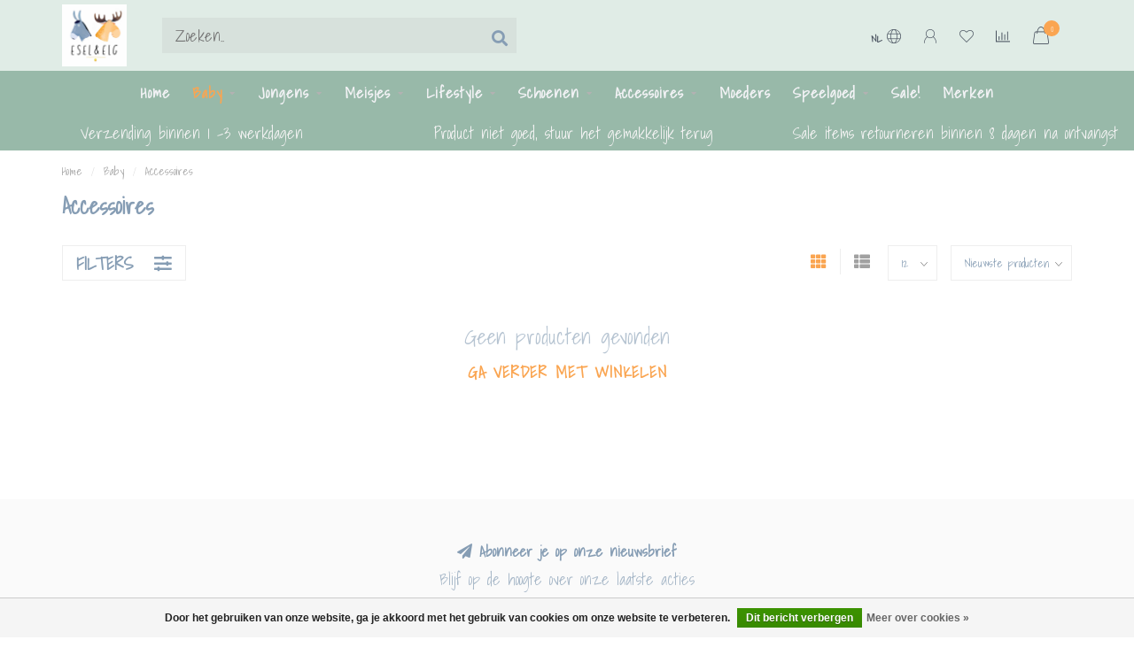

--- FILE ---
content_type: text/html;charset=utf-8
request_url: https://www.eselenelg.nl/baby/accessoires/
body_size: 11419
content:
<!DOCTYPE html>
<html lang="nl">
  <head>
    
    <!--
        
        Theme Nova | v1.5.3.06122201_1_0
        Theme designed and created by Dyvelopment - We are true e-commerce heroes!
        
        For custom Lightspeed eCom work like custom design or development,
        please contact us at www.dyvelopment.com

          _____                  _                                  _   
         |  __ \                | |                                | |  
         | |  | |_   ___   _____| | ___  _ __  _ __ ___   ___ _ __ | |_ 
         | |  | | | | \ \ / / _ \ |/ _ \| '_ \| '_ ` _ \ / _ \ '_ \| __|
         | |__| | |_| |\ V /  __/ | (_) | |_) | | | | | |  __/ | | | |_ 
         |_____/ \__, | \_/ \___|_|\___/| .__/|_| |_| |_|\___|_| |_|\__|
                  __/ |                 | |                             
                 |___/                  |_|                             
    -->
    
    <meta charset="utf-8"/>
<!-- [START] 'blocks/head.rain' -->
<!--

  (c) 2008-2026 Lightspeed Netherlands B.V.
  http://www.lightspeedhq.com
  Generated: 22-01-2026 @ 17:08:33

-->
<link rel="canonical" href="https://www.eselenelg.nl/baby/accessoires/"/>
<link rel="alternate" href="https://www.eselenelg.nl/index.rss" type="application/rss+xml" title="Nieuwe producten"/>
<link href="https://cdn.webshopapp.com/assets/cookielaw.css?2025-02-20" rel="stylesheet" type="text/css"/>
<meta name="robots" content="noodp,noydir"/>
<meta property="og:url" content="https://www.eselenelg.nl/baby/accessoires/?source=facebook"/>
<meta property="og:site_name" content="Esel &amp; Elg"/>
<meta property="og:title" content="Accessoires"/>
<meta property="og:description" content="Baby- en kinderkleding voor kids van 0 tot 12 jaar"/>
<script>
(function(w,d,s,l,i){w[l]=w[l]||[];w[l].push({'gtm.start':
new Date().getTime(),event:'gtm.js'});var f=d.getElementsByTagName(s)[0],
j=d.createElement(s),dl=l!='dataLayer'?'&l='+l:'';j.async=true;j.src=
'https://www.googletagmanager.com/gtm.js?id='+i+dl;f.parentNode.insertBefore(j,f);
})(window,document,'script','dataLayer','GTM-N79287B')
</script>
<script>
<!-- Google tag (gtag.js) -->
<script async src="https://www.googletagmanager.com/gtag/js?id=G-N3F6NX2WNQ"></script>
<script>
    window.dataLayer = window.dataLayer || [];
    function gtag(){dataLayer.push(arguments);}
    gtag('js', new Date());

    gtag('config', 'G-N3F6NX2WNQ');
</script>

</script>
<!--[if lt IE 9]>
<script src="https://cdn.webshopapp.com/assets/html5shiv.js?2025-02-20"></script>
<![endif]-->
<!-- [END] 'blocks/head.rain' -->
    
        	  	              	    	    	    	    	    	         
        <title>Accessoires - Esel &amp; Elg</title>
    
    <meta name="description" content="Baby- en kinderkleding voor kids van 0 tot 12 jaar" />
    <meta name="keywords" content="Accessoires, Esel, elg, kinderkleding, babykleding, baby, kids, kinderen, kidsfashion,  kleding, newborn" />
    
        
    <meta http-equiv="X-UA-Compatible" content="IE=edge">
    <meta name="viewport" content="width=device-width, initial-scale=1.0, maximum-scale=1.0, user-scalable=0">
    <meta name="apple-mobile-web-app-capable" content="yes">
    <meta name="apple-mobile-web-app-status-bar-style" content="black">
    
        	        
		<link rel="preconnect" href="https://cdn.webshopapp.com/">
		<link rel="preconnect" href="https://assets.webshopapp.com">	
    		<link rel="preconnect" href="https://fonts.googleapis.com">
		<link rel="preconnect" href="https://fonts.gstatic.com" crossorigin>
		<link rel="dns-prefetch" href="https://fonts.googleapis.com">
		<link rel="dns-prefetch" href="https://fonts.gstatic.com" crossorigin>
    		<link rel="dns-prefetch" href="https://cdn.webshopapp.com/">
		<link rel="dns-prefetch" href="https://assets.webshopapp.com">	

    <link rel="shortcut icon" href="https://cdn.webshopapp.com/shops/295359/themes/153089/v/556259/assets/favicon.ico?20210226192249" type="image/x-icon" />
    <script src="https://cdn.webshopapp.com/shops/295359/themes/153089/assets/jquery-1-12-4-min.js?2025122020564920210101142711"></script>
    
    <script>!navigator.userAgent.match('MSIE 10.0;') || document.write('<script src="https://cdn.webshopapp.com/shops/295359/themes/153089/assets/proto-polyfill.js?2025122020564920210101142711">\x3C/script>')</script>
    <script>if(navigator.userAgent.indexOf("MSIE ") > -1 || navigator.userAgent.indexOf("Trident/") > -1) { document.write('<script src="https://cdn.webshopapp.com/shops/295359/themes/153089/assets/intersection-observer-polyfill.js?2025122020564920210101142711">\x3C/script>') }</script>
    
        <link href="//fonts.googleapis.com/css?family=Shadows%20Into%20Light:400,300,600,700&amp;display=swap" rel="preload" as="style">
    <link href="//fonts.googleapis.com/css?family=Shadows%20Into%20Light:400,300,600,700&amp;display=swap" rel="stylesheet">
        
    <link rel="preload" href="https://cdn.webshopapp.com/shops/295359/themes/153089/assets/fontawesome-5-min.css?2025122020564920210101142711" as="style">
    <link rel="stylesheet" href="https://cdn.webshopapp.com/shops/295359/themes/153089/assets/fontawesome-5-min.css?2025122020564920210101142711">
    
    <link rel="preload" href="https://cdn.webshopapp.com/shops/295359/themes/153089/assets/bootstrap-min.css?2025122020564920210101142711" as="style">
    <link rel="stylesheet" href="https://cdn.webshopapp.com/shops/295359/themes/153089/assets/bootstrap-min.css?2025122020564920210101142711">
    
    <link rel="preload" as="script" href="https://cdn.webshopapp.com/assets/gui.js?2025-02-20">
    <script src="https://cdn.webshopapp.com/assets/gui.js?2025-02-20"></script>
    
    <link rel="preload" as="script" href="https://cdn.webshopapp.com/assets/gui-responsive-2-0.js?2025-02-20">
    <script src="https://cdn.webshopapp.com/assets/gui-responsive-2-0.js?2025-02-20"></script>
    
        
    <link rel="preload" href="https://cdn.webshopapp.com/shops/295359/themes/153089/assets/style.css?2025122020564920210101142711" as="style">
    <link rel="stylesheet" href="https://cdn.webshopapp.com/shops/295359/themes/153089/assets/style.css?2025122020564920210101142711" />
    
    <!-- User defined styles -->
    <link rel="preload" href="https://cdn.webshopapp.com/shops/295359/themes/153089/assets/settings.css?2025122020564920210101142711" as="style">
    <link rel="preload" href="https://cdn.webshopapp.com/shops/295359/themes/153089/assets/custom.css?2025122020564920210101142711" as="style">
    <link rel="stylesheet" href="https://cdn.webshopapp.com/shops/295359/themes/153089/assets/settings.css?2025122020564920210101142711" />
    <link rel="stylesheet" href="https://cdn.webshopapp.com/shops/295359/themes/153089/assets/custom.css?2025122020564920210101142711" />
    
    <script>
   var productStorage = {};
   var theme = {};

  </script>    
    <link type="preload" src="https://cdn.webshopapp.com/shops/295359/themes/153089/assets/countdown-min.js?2025122020564920210101142711" as="script">
    <link type="preload" src="https://cdn.webshopapp.com/shops/295359/themes/153089/assets/swiper-4-min.js?2025122020564920210101142711" as="script">
    <link type="preload" src="https://cdn.webshopapp.com/shops/295359/themes/153089/assets/swiper-453.js?2025122020564920210101142711" as="script">
    <link type="preload" src="https://cdn.webshopapp.com/shops/295359/themes/153089/assets/global.js?2025122020564920210101142711" as="script">
    
            
      </head>
  <body class="layout-custom">
    <div class="body-content"><div class="overlay"><i class="fa fa-times"></i></div><header><div id="header-holder"><div class="container"><div id="header-content"><div class="header-left"><div class="categories-button small scroll scroll-nav hidden-sm hidden-xs hidden-xxs"><div class="nav-icon"><div class="bar1"></div><div class="bar3"></div><span>Menu</span></div></div><div id="mobilenav" class="categories-button small mobile visible-sm visible-xs visible-xxs"><div class="nav-icon"><div class="bar1"></div><div class="bar3"></div></div><span>Menu</span></div><span id="mobilesearch" class="visible-xxs visible-xs visible-sm"><a href="https://www.eselenelg.nl/"><i class="fa fa-search" aria-hidden="true"></i></a></span><a href="https://www.eselenelg.nl/" class="logo hidden-sm hidden-xs hidden-xxs"><img class="logo" src="https://cdn.webshopapp.com/shops/295359/themes/153089/v/556259/assets/logo.png?20210226192249" alt="Esel &amp; Elg, voor baby &amp; kids"></a></div><div class="header-center"><div class="search hidden-sm hidden-xs hidden-xxs"><form action="https://www.eselenelg.nl/search/" class="searchform" method="get"><div class="search-holder"><input type="text" class="searchbox" name="q" placeholder="Zoeken.." autocomplete="off"><i class="fa fa-search" aria-hidden="true"></i><i class="fa fa-times clearsearch" aria-hidden="true"></i></div></form><div class="searchcontent hidden-xs hidden-xxs"><div class="searchresults"></div><div class="more"><a href="#" class="search-viewall">Bekijk alle resultaten <span>(0)</span></a></div><div class="noresults">Geen producten gevonden</div></div></div><a href="https://www.eselenelg.nl/"><img class="logo hidden-lg hidden-md" src="https://cdn.webshopapp.com/shops/295359/themes/153089/v/556259/assets/logo.png?20210226192249" alt="Esel &amp; Elg, voor baby &amp; kids"></a></div><div class="header-right text-right"><div class="user-actions hidden-sm hidden-xs hidden-xxs"><a href="#" class="header-link" data-fancy="fancy-locale-holder" data-fancy-type="flyout" data-tooltip title="Taal & Valuta" data-placement="bottom"><span class="current-lang">NL</span><i class="nova-icon nova-icon-globe"></i></a><a href="https://www.eselenelg.nl/account/" class="account header-link" data-fancy="fancy-account-holder" data-tooltip title="Mijn account" data-placement="bottom"><!-- <img src="https://cdn.webshopapp.com/shops/295359/themes/153089/assets/icon-user.svg?2025122020564920210101142711" alt="My account" class="icon"> --><i class="nova-icon nova-icon-user"></i></a><a href="https://www.eselenelg.nl/account/wishlist/" class="header-link" data-tooltip title="Verlanglijst" data-placement="bottom" data-fancy="fancy-account-holder"><i class="nova-icon nova-icon-heart"></i></a><a href="" class="header-link compare" data-fancy="fancy-compare-holder" data-fancy-type="flyout" data-tooltip title="Vergelijk" data-placement="bottom"><i class="nova-icon nova-icon-chart"></i></a><div class="fancy-box flyout fancy-compare-holder"><div class="fancy-compare"><div class="row"><div class="col-md-12"><h4>Vergelijk producten</h4></div><div class="col-md-12"><p>U heeft nog geen producten toegevoegd.</p></div></div></div></div><div class="fancy-box flyout fancy-locale-holder"><div class="fancy-locale"><div class=""><label for="">Kies uw taal</label><div class="flex-container middle"><div class="flex-col"><span class="flags nl"></span></div><div class="flex-col flex-grow-1"><select id="" class="fancy-select" onchange="document.location=this.options[this.selectedIndex].getAttribute('data-url')"><option lang="nl" title="Nederlands" data-url="https://www.eselenelg.nl/go/category/9878594" selected="selected">Nederlands</option></select></div></div></div><div class="margin-top-half"><label for="">Kies uw valuta</label><div class="flex-container middle"><div class="flex-col"><span><strong>€</strong></span></div><div class="flex-col flex-grow-1"><select id="" class="fancy-select" onchange="document.location=this.options[this.selectedIndex].getAttribute('data-url')"><option data-url="https://www.eselenelg.nl/session/currency/eur/" selected="selected">EUR</option></select></div></div></div></div></div></div><a href="https://www.eselenelg.nl/cart/" class="cart header-link" data-fancy="fancy-cart-holder"><div class="cart-icon"><i class="nova-icon nova-icon-shopping-bag"></i><span id="qty" class="highlight-bg cart-total-qty shopping-bag">0</span></div></a></div></div></div></div><div class="cf"></div><div class="subnav-dimmed"></div><div class="   hidden-xxs hidden-xs hidden-sm" id="navbar"><div class="container boxed-subnav"><div class="row"><div class="col-md-12"><nav><ul class="megamenu"><li class="hidden-sm hidden-xs hidden-xxs"><a href="https://www.eselenelg.nl/">Home</a></li><li class="active"><a href="https://www.eselenelg.nl/baby/" class="dropdown">Baby</a><ul class="sub1 megamenu"><li><div class="container"><div class="row"><div class="col-md-9 col-sm-12 maxheight"><div class="row"><div class="col-md-3 sub-holder"><h4><a href="https://www.eselenelg.nl/baby/t-shirts-tops/">T-shirts &amp; Tops</a></h4></div><div class="col-md-3 sub-holder"><h4><a href="https://www.eselenelg.nl/baby/mutsjes-sjaals-en-wanten/">Mutsjes, sjaals en wanten</a></h4></div><div class="col-md-3 sub-holder"><h4><a href="https://www.eselenelg.nl/baby/rompers-boxpakjes/">Rompers &amp; Boxpakjes</a></h4></div><div class="col-md-3 sub-holder"><h4><a href="https://www.eselenelg.nl/baby/truien-vesten/">Truien &amp; Vesten</a></h4></div><div class="cf"></div><div class="col-md-3 sub-holder"><h4><a href="https://www.eselenelg.nl/baby/broekjes/">Broekjes</a></h4></div><div class="col-md-3 sub-holder"><h4><a href="https://www.eselenelg.nl/baby/jurkjes/">Jurkjes</a></h4></div><div class="col-md-3 sub-holder"><h4><a href="https://www.eselenelg.nl/baby/shorts/">Shorts</a></h4></div><div class="col-md-3 sub-holder"><h4><a href="https://www.eselenelg.nl/baby/accessoires/">Accessoires</a></h4></div><div class="cf"></div><div class="col-md-3 sub-holder"><h4><a href="https://www.eselenelg.nl/baby/zonnehoedjes-petjes/">Zonnehoedjes &amp; Petjes</a></h4></div><div class="col-md-3 sub-holder"><h4><a href="https://www.eselenelg.nl/baby/zwemkleding/">Zwemkleding</a></h4></div><div class="col-md-3 sub-holder"><h4><a href="https://www.eselenelg.nl/baby/jasjes/">Jasjes</a></h4></div><div class="col-md-3 sub-holder"><h4><a href="https://www.eselenelg.nl/baby/playsuit/">Playsuit</a></h4></div><div class="cf"></div></div></div><div class="col-md-3 hidden-sm hidden-xs hidden-xxs"><a href="#"><img src="https://cdn.webshopapp.com/shops/295359/files/457292018/500x500x1/image.jpg" class="img-responsive subcat-image rounded" alt="Baby"></a></div></div></div></li></ul></li><li><a href="https://www.eselenelg.nl/jongens/" class="dropdown">Jongens</a><ul class="sub1 megamenu"><li><div class="container"><div class="row"><div class="col-md-9 col-sm-12 maxheight"><div class="row"><div class="col-md-3 sub-holder"><h4><a href="https://www.eselenelg.nl/jongens/t-shirts-tops/">T-shirts &amp; Tops</a></h4></div><div class="col-md-3 sub-holder"><h4><a href="https://www.eselenelg.nl/jongens/truien-vesten/">Truien &amp; Vesten</a></h4></div><div class="col-md-3 sub-holder"><h4><a href="https://www.eselenelg.nl/jongens/broeken/">Broeken</a></h4></div><div class="col-md-3 sub-holder"><h4><a href="https://www.eselenelg.nl/jongens/shorts/">Shorts</a></h4></div><div class="cf"></div><div class="col-md-3 sub-holder"><h4><a href="https://www.eselenelg.nl/jongens/zwemkleding/">Zwemkleding</a></h4></div><div class="col-md-3 sub-holder"><h4><a href="https://www.eselenelg.nl/jongens/jassen/">Jassen</a></h4></div><div class="col-md-3 sub-holder"><h4><a href="https://www.eselenelg.nl/jongens/ondergoed-pyjamas/">Ondergoed &amp; pyjama&#039;s</a></h4></div></div></div><div class="col-md-3 hidden-sm hidden-xs hidden-xxs"><a href="#"><img src="https://cdn.webshopapp.com/shops/295359/files/467563606/500x500x1/image.jpg" class="img-responsive subcat-image rounded" alt="Jongens"></a></div></div></div></li></ul></li><li><a href="https://www.eselenelg.nl/meisjes/" class="dropdown">Meisjes</a><ul class="sub1 megamenu"><li><div class="container"><div class="row"><div class="col-md-9 col-sm-12 maxheight"><div class="row"><div class="col-md-3 sub-holder"><h4><a href="https://www.eselenelg.nl/meisjes/jurkjes/">Jurkjes</a></h4></div><div class="col-md-3 sub-holder"><h4><a href="https://www.eselenelg.nl/meisjes/rokjes/">Rokjes</a></h4></div><div class="col-md-3 sub-holder"><h4><a href="https://www.eselenelg.nl/meisjes/t-shirts-tops/">T-shirts &amp; Tops</a></h4></div><div class="col-md-3 sub-holder"><h4><a href="https://www.eselenelg.nl/meisjes/zwemkleding/">Zwemkleding</a></h4></div><div class="cf"></div><div class="col-md-3 sub-holder"><h4><a href="https://www.eselenelg.nl/meisjes/leggings/">Leggings</a></h4></div><div class="col-md-3 sub-holder"><h4><a href="https://www.eselenelg.nl/meisjes/jassen/">Jassen</a></h4></div><div class="col-md-3 sub-holder"><h4><a href="https://www.eselenelg.nl/meisjes/broeken/">Broeken</a></h4></div><div class="col-md-3 sub-holder"><h4><a href="https://www.eselenelg.nl/meisjes/shorts/">Shorts</a></h4></div><div class="cf"></div><div class="col-md-3 sub-holder"><h4><a href="https://www.eselenelg.nl/meisjes/truien-vesten/">Truien &amp; Vesten</a></h4></div><div class="col-md-3 sub-holder"><h4><a href="https://www.eselenelg.nl/meisjes/sokken-maillots/">Sokken &amp; Maillots</a></h4></div><div class="col-md-3 sub-holder"><h4><a href="https://www.eselenelg.nl/meisjes/ondergoed-pyjamas/">Ondergoed &amp; pyjama&#039;s</a></h4></div><div class="col-md-3 sub-holder"><h4><a href="https://www.eselenelg.nl/meisjes/blouse/">Blouse</a></h4></div><div class="cf"></div><div class="col-md-3 sub-holder"><h4><a href="https://www.eselenelg.nl/meisjes/jumpsuits-playsuits/">Jumpsuits &amp; playsuits </a></h4></div></div></div><div class="col-md-3 hidden-sm hidden-xs hidden-xxs"><a href="#"><img src="https://cdn.webshopapp.com/shops/295359/files/467563680/500x500x1/image.jpg" class="img-responsive subcat-image rounded" alt="Meisjes"></a></div></div></div></li></ul></li><li><a href="https://www.eselenelg.nl/lifestyle/" class="dropdown">Lifestyle</a><ul class="sub1 megamenu"><li><div class="container"><div class="row"><div class="col-md-12 maxheight"><div class="row"><div class="col-md-3 sub-holder"><h4><a href="https://www.eselenelg.nl/lifestyle/badcapes/">Badcapes</a></h4></div><div class="col-md-3 sub-holder"><h4><a href="https://www.eselenelg.nl/lifestyle/voedingskussen/">Voedingskussen</a></h4></div><div class="col-md-3 sub-holder"><h4><a href="https://www.eselenelg.nl/lifestyle/bijtring/">Bijtring</a></h4></div><div class="col-md-3 sub-holder"><h4><a href="https://www.eselenelg.nl/lifestyle/spenen-speenkoorden/">Spenen &amp; Speenkoorden</a></h4></div><div class="cf"></div><div class="col-md-3 sub-holder"><h4><a href="https://www.eselenelg.nl/lifestyle/eten-drinken/">Eten &amp; Drinken </a></h4></div><div class="col-md-3 sub-holder"><h4><a href="https://www.eselenelg.nl/lifestyle/beddengoed/">Beddengoed </a></h4></div><div class="col-md-3 sub-holder"><h4><a href="https://www.eselenelg.nl/lifestyle/swaddels-hydrofiele-doeken/">Swaddels &amp; Hydrofiele doeken</a></h4></div><div class="col-md-3 sub-holder"><h4><a href="https://www.eselenelg.nl/lifestyle/slabben/">Slabben </a></h4></div><div class="cf"></div><div class="col-md-3 sub-holder"><h4><a href="https://www.eselenelg.nl/lifestyle/kaarten-posters/">Kaarten &amp; Posters</a></h4></div><div class="col-md-3 sub-holder"><h4><a href="https://www.eselenelg.nl/lifestyle/baby-kinderkamer/">Baby - &amp; Kinderkamer</a></h4></div><div class="col-md-3 sub-holder"><h4><a href="https://www.eselenelg.nl/lifestyle/verzorgingsproducten/">Verzorgingsproducten </a></h4></div></div></div></div></div></li></ul></li><li><a href="https://www.eselenelg.nl/schoenen/" class="dropdown">Schoenen </a><ul class="sub1 megamenu"><li><div class="container"><div class="row"><div class="col-md-12 maxheight"><div class="row"><div class="col-md-3 sub-holder"><h4><a href="https://www.eselenelg.nl/schoenen/babyschoenen/">Babyschoenen</a></h4></div><div class="col-md-3 sub-holder"><h4><a href="https://www.eselenelg.nl/schoenen/regenlaarsjes/">Regenlaarsjes</a></h4></div><div class="col-md-3 sub-holder"><h4><a href="https://www.eselenelg.nl/schoenen/kinderschoenen/">Kinderschoenen </a></h4></div></div></div></div></div></li></ul></li><li><a href="https://www.eselenelg.nl/accessoires/" class="dropdown">Accessoires</a><ul class="sub1 megamenu"><li><div class="container"><div class="row"><div class="col-md-12 maxheight"><div class="row"><div class="col-md-3 sub-holder"><h4><a href="https://www.eselenelg.nl/accessoires/sokken-maillots/">Sokken &amp; Maillots</a></h4></div><div class="col-md-3 sub-holder"><h4><a href="https://www.eselenelg.nl/accessoires/haarbandjes-speldjes-elastiekjes/">Haarbandjes, speldjes &amp; elastiekjes</a></h4></div><div class="col-md-3 sub-holder"><h4><a href="https://www.eselenelg.nl/accessoires/zonnehoedjes-petjes/">Zonnehoedjes &amp; Petjes</a></h4></div><div class="col-md-3 sub-holder"><h4><a href="https://www.eselenelg.nl/accessoires/rugzakken-tassen/">Rugzakken &amp; Tassen</a></h4></div><div class="cf"></div><div class="col-md-3 sub-holder"><h4><a href="https://www.eselenelg.nl/accessoires/zonnebrillen/">Zonnebrillen</a></h4></div><div class="col-md-3 sub-holder"><h4><a href="https://www.eselenelg.nl/accessoires/mutsen-sjaals-wanten/">Mutsen, Sjaals &amp; Wanten</a></h4></div><div class="col-md-3 sub-holder"><h4><a href="https://www.eselenelg.nl/accessoires/sieraden/">Sieraden</a></h4></div></div></div></div></div></li></ul></li><li><a href="https://www.eselenelg.nl/moeders/" class="">Moeders</a></li><li><a href="https://www.eselenelg.nl/speelgoed/" class="dropdown">Speelgoed</a><ul class="sub1 megamenu"><li><div class="container"><div class="row"><div class="col-md-12 maxheight"><div class="row"><div class="col-md-3 sub-holder"><h4><a href="https://www.eselenelg.nl/speelgoed/boeken/">Boeken</a></h4></div><div class="col-md-3 sub-holder"><h4><a href="https://www.eselenelg.nl/speelgoed/speelkleden/">Speelkleden</a></h4></div><div class="col-md-3 sub-holder"><h4><a href="https://www.eselenelg.nl/speelgoed/knuffels/">Knuffels</a></h4></div><div class="col-md-3 sub-holder"><h4><a href="https://www.eselenelg.nl/speelgoed/loopfietsen-helmen/">Loopfietsen &amp; helmen </a></h4></div><div class="cf"></div><div class="col-md-3 sub-holder"><h4><a href="https://www.eselenelg.nl/speelgoed/puzzels/">Puzzels</a></h4></div><div class="col-md-3 sub-holder"><h4><a href="https://www.eselenelg.nl/speelgoed/speelgoed/">Speelgoed </a></h4></div><div class="col-md-3 sub-holder"><h4><a href="https://www.eselenelg.nl/speelgoed/baby-speelgoed/">Baby speelgoed </a></h4></div><div class="col-md-3 sub-holder"><h4><a href="https://www.eselenelg.nl/speelgoed/water-en-zand-speelgoed/">Water- en zand speelgoed </a></h4></div><div class="cf"></div><div class="col-md-3 sub-holder"><h4><a href="https://www.eselenelg.nl/speelgoed/houten-speelgoed/">Houten speelgoed</a></h4></div><div class="col-md-3 sub-holder"><h4><a href="https://www.eselenelg.nl/speelgoed/maileg/">Maileg</a></h4></div></div></div></div></div></li></ul></li><li><a href="https://www.eselenelg.nl/sale-12516723/" class="">Sale!</a></li><li><a href="https://www.eselenelg.nl/brands/">Merken</a></li></ul></nav></div></div></div></div><div class="subheader-holder"><div class="subheader"><div class="usps-slider-holder" style="width:100%;"><div class="swiper-container usps-header below-nav"><div class="swiper-wrapper"><div class="swiper-slide usp-block"><div><i class="fas fa-shipping-fast"></i> Gratis bezorging vanaf €150
          </div></div><div class="swiper-slide usp-block"><div><i class="fas fa-"></i> Verzending binnen 1 -3 werkdagen 
          </div></div><div class="swiper-slide usp-block"><div><i class="fas fa-"></i> Product niet goed, stuur het gemakkelijk terug
          </div></div><div class="swiper-slide usp-block"><div><i class="fas fa-"></i> Sale items retourneren binnen 8 dagen na ontvangst
          </div></div></div></div></div></div></div></header><div class="breadcrumbs"><div class="container"><div class="row"><div class="col-md-12"><a href="https://www.eselenelg.nl/" title="Home">Home</a><span><span class="seperator">/</span><a href="https://www.eselenelg.nl/baby/"><span>Baby</span></a></span><span><span class="seperator">/</span><a href="https://www.eselenelg.nl/baby/accessoires/"><span>Accessoires</span></a></span></div></div></div></div><div id="collection-container" class="container collection clean"><div class="row "><div class="col-md-12"><h1 class="page-title">Accessoires</h1></div><div class="col-md-12"></div><div class="col-md-12"><div class="row"><div class="col-md-12 margin-top"><div class="custom-filters-holder"><div class=""><span class="filter-toggle hidden-xxs hidden-xs hidden-sm" data-fancy="fancy-filters-holder">
                Filters <i class="fas fa-sliders-h"></i></span><form id="sort_filters" class="filters-top"><a href="https://www.eselenelg.nl/baby/accessoires/" class="active"><i class="fa fa-th"></i></a><a href="https://www.eselenelg.nl/baby/accessoires/?mode=list" class=""><i class="fa fa-th-list"></i></a><input type="hidden" name="sort" value="newest" /><input type="hidden" name="brand" value="0" /><input type="hidden" name="mode" value="grid" /><input type="hidden" name="sort" value="newest" /><input type="hidden" name="max" value="5" id="custom_filter_form_max" /><input type="hidden" name="min" value="0" id="custom_filter_form_min" /><select name="limit" onchange="$('#sort_filters').submit();" class="fancy-select"><option value="12">12</option><option value="6">6</option><option value="24">24</option><option value="36">36</option><option value="72">72</option></select><select name="sort" onchange="$('#sort_filters').submit();" id="xxaa" class="fancy-select"><option value="default">Standaard</option><option value="popular">Meest bekeken</option><option value="newest" selected="selected">Nieuwste producten</option><option value="lowest">Laagste prijs</option><option value="highest">Hoogste prijs</option><option value="asc">Naam oplopend</option><option value="desc">Naam aflopend</option></select></form></div><div class="custom-filters-selected"></div></div></div></div><div class="no-items text-center" style="padding:50px 0;"><h3>Geen producten gevonden</h3><a href="https://www.eselenelg.nl/" class="button-txt">Ga verder met winkelen</a></div><div class="row collection-products-row product-grid static-products-holder" data-cat-type="clean"></div></div><div class="col-md-12"></div></div></div><script>
    $(function(){
    $(".collection-filter-price").slider(
    {
      range: true,
      min: 0,
      max: 5,
      values: [0, 5],
      step: 1,
      slide: function( event, ui)
      {
        $('.price-filter-range .min span').html(ui.values[0]);
        $('.price-filter-range .max span').html(ui.values[1]);
        
        $('.custom_filter_form_min, #price_filter_form_min').val(ui.values[0]);
        $('.custom_filter_form_max, #price_filter_form_max').val(ui.values[1]);
      },
      stop: function(event, ui)
      {
        //$('#custom_filter_form').submit();
        $(this).closest('form').submit();
      }
    });
    
  });
</script><!-- [START] 'blocks/body.rain' --><script>
(function () {
  var s = document.createElement('script');
  s.type = 'text/javascript';
  s.async = true;
  s.src = 'https://www.eselenelg.nl/services/stats/pageview.js';
  ( document.getElementsByTagName('head')[0] || document.getElementsByTagName('body')[0] ).appendChild(s);
})();
</script><!-- Global site tag (gtag.js) - Google Analytics --><script async src="https://www.googletagmanager.com/gtag/js?id=G-N3F6NX2WNQ"></script><script>
    window.dataLayer = window.dataLayer || [];
    function gtag(){dataLayer.push(arguments);}

        gtag('consent', 'default', {"ad_storage":"granted","ad_user_data":"granted","ad_personalization":"granted","analytics_storage":"granted"});
    
    gtag('js', new Date());
    gtag('config', 'G-N3F6NX2WNQ', {
        'currency': 'EUR',
                'country': 'NL'
    });

    </script><script>
    !function(f,b,e,v,n,t,s)
    {if(f.fbq)return;n=f.fbq=function(){n.callMethod?
        n.callMethod.apply(n,arguments):n.queue.push(arguments)};
        if(!f._fbq)f._fbq=n;n.push=n;n.loaded=!0;n.version='2.0';
        n.queue=[];t=b.createElement(e);t.async=!0;
        t.src=v;s=b.getElementsByTagName(e)[0];
        s.parentNode.insertBefore(t,s)}(window, document,'script',
        'https://connect.facebook.net/en_US/fbevents.js');
    $(document).ready(function (){
        fbq('init', '230043104906541');
                fbq('track', 'PageView', []);
            });
</script><noscript><img height="1" width="1" style="display:none" src="https://www.facebook.com/tr?id=230043104906541&ev=PageView&noscript=1"
    /></noscript><!-- Google Tag Manager (noscript) --><noscript><iframe src="https://www.googletagmanager.com/ns.html?id=GTM-N79287B"
height="0" width="0" style="display:none;visibility:hidden"></iframe></noscript><!-- End Google Tag Manager (noscript) --><div class="wsa-cookielaw">
      Door het gebruiken van onze website, ga je akkoord met het gebruik van cookies om onze website te verbeteren.
    <a href="https://www.eselenelg.nl/cookielaw/optIn/" class="wsa-cookielaw-button wsa-cookielaw-button-green" rel="nofollow" title="Dit bericht verbergen">Dit bericht verbergen</a><a href="https://www.eselenelg.nl/service/privacy-policy/" class="wsa-cookielaw-link" rel="nofollow" title="Meer over cookies">Meer over cookies &raquo;</a></div><!-- [END] 'blocks/body.rain' --><div class="newsletter gray-bg"><h3><i class="fa fa-paper-plane" aria-hidden="true"></i> Abonneer je op onze nieuwsbrief
        </h3><div class="newsletter-sub">Blijf op de hoogte over onze laatste acties</div><form action="https://www.eselenelg.nl/account/newsletter/" method="post" id="form-newsletter"><input type="hidden" name="key" value="cdd1fa7dea86e98127d0d3410d7b824f" /><div class="input"><input type="email" name="email" id="emailaddress" value="" placeholder="E-mailadres" /></div><span class="submit button-bg" onclick="$('#form-newsletter').submit();"><i class="fa fa-envelope"></i> Abonneer</span></form></div><footer class=""><div class="container footer"><div class="row"><div class="col-md-3 col-sm-6 company-info rowmargin p-compact"><img src="https://cdn.webshopapp.com/shops/295359/themes/153089/v/556371/assets/logo-footer.png?20210226205530" class="footer-logo" alt="Esel &amp; Elg" loading="lazy"><p class="info"><i class="fas fa-map-marker-alt"></i> Herenstraat 14<br>
          3911 JE<br>
          Rhenen
        </p><p class="info"><i class="fa fa-phone"></i> 0317 78 56 96</p><p class="info"><i class="fa fa-envelope"></i><a href="/cdn-cgi/l/email-protection#056c6b636a4560766069606b6069622b6b69"><span class="__cf_email__" data-cfemail="6900070f06290c1a0c050c070c050e470705">[email&#160;protected]</span></a></p><div class="socials"><ul><li><a href="https://www.facebook.com/Esel-Elg-115012943278814" target="_blank" class="social-fb"><i class="fab fa-facebook-f"></i></a></li><li><a href="https://www.instagram.com/eselenelg/" target="_blank" class="social-insta"><i class="fab fa-instagram" aria-hidden="true"></i></a></li></ul></div></div><div class="col-md-3 col-sm-6 widget rowmargin"></div><div class="visible-sm"><div class="cf"></div></div><div class="col-md-3 col-sm-6 rowmargin"><h3>Informatie</h3><ul><li><a href="https://www.eselenelg.nl/service/about/" title="Over ons">Over ons</a></li><li><a href="https://www.eselenelg.nl/service/general-terms-conditions/" title="Algemene voorwaarden">Algemene voorwaarden</a></li><li><a href="https://www.eselenelg.nl/service/privacy-policy/" title="Privacy Policy">Privacy Policy</a></li><li><a href="https://www.eselenelg.nl/service/payment-methods/" title="Betaalmethoden">Betaalmethoden</a></li><li><a href="https://www.eselenelg.nl/service/shipping-returns/" title="Verzenden &amp; retourneren">Verzenden &amp; retourneren</a></li></ul></div><div class="col-md-3 col-sm-6 rowmargin"><h3>Mijn account</h3><ul><li><a href="https://www.eselenelg.nl/account/information/" title="Account informatie">Account informatie</a></li><li><a href="https://www.eselenelg.nl/account/orders/" title="Mijn bestellingen">Mijn bestellingen</a></li><li><a href="https://www.eselenelg.nl/account/wishlist/" title="Mijn verlanglijst">Mijn verlanglijst</a></li><li><a href="https://www.eselenelg.nl/compare/" title="Vergelijk">Vergelijk</a></li><li><a href="https://www.eselenelg.nl/collection/" title="Alle producten">Alle producten</a></li></ul></div></div></div><div class="footer-bottom gray-bg"><div class="payment-icons-holder payment-icons-custom "><a target="_blank" href="https://www.eselenelg.nl/service/payment-methods/" title="Bankoverschrijving" class="payment-icons light icon-payment-banktransfer"></a><a target="_blank" href="https://www.eselenelg.nl/service/payment-methods/" title="iDEAL" class="payment-icons light icon-payment-ideal"></a><a target="_blank" href="https://www.eselenelg.nl/service/payment-methods/" title="Maestro" class="payment-icons light icon-payment-maestro"></a><a target="_blank" href="https://www.eselenelg.nl/service/payment-methods/" title="MasterCard" class="payment-icons light icon-payment-mastercard"></a><a target="_blank" href="https://www.eselenelg.nl/service/payment-methods/" title="Bancontact" class="payment-icons light icon-payment-mistercash"></a><a target="_blank" href="https://www.eselenelg.nl/service/payment-methods/" title="Visa" class="payment-icons light icon-payment-visa"></a></div><div class="copyright"><p>
      © Copyright 2026 Esel &amp; Elg    </p></div></div></footer></div><div class="dimmed full"></div><div class="dimmed flyout"></div><!-- <div class="modal-bg"></div> --><div class="quickshop-holder"><div class="quickshop-inner"><div class="quickshop-modal body-bg rounded"><div class="x"></div><div class="left"><div class="product-image-holder"><div class="swiper-container swiper-quickimage product-image"><div class="swiper-wrapper"></div></div></div><div class="arrow img-arrow-left"><i class="fa fa-angle-left"></i></div><div class="arrow img-arrow-right"><i class="fa fa-angle-right"></i></div><div class="stock"></div></div><div class="right productpage"><div class="brand"></div><div class="title"></div><div class="description"></div><form id="quickshop-form" method="post" action=""><div class="content rowmargin"></div><div class="bottom rowmargin"><div class="addtocart-holder"><div class="qty"><input type="text" name="quantity" class="quantity qty-fast" value="1"><span class="qtyadd"><i class="fa fa-caret-up"></i></span><span class="qtyminus"><i class="fa fa-caret-down"></i></span></div><div class="addtocart"><button type="submit" name="addtocart" class="btn-addtocart button button-cta">Toevoegen aan winkelwagen <span class="icon-holder"><i class="nova-icon nova-icon-shopping-bag"></i></button></div></div></div></form></div></div></div></div><div class="fancy-box fancy-account-holder"><div class="fancy-account"><div class="container"><div class="row"><div class="col-md-12"><h4>Inloggen</h4></div><div class="col-md-12"><form action="https://www.eselenelg.nl/account/loginPost/" method="post" id="form_login"><input type="hidden" name="key" value="cdd1fa7dea86e98127d0d3410d7b824f"><input type="email" name="email" placeholder="E-mailadres"><input type="password" name="password" placeholder="Wachtwoord"><button type="submit" class="button">Inloggen</button><a href="#" class="button facebook" rel="nofollow" onclick="gui_facebook('/account/loginFacebook/?return=https://www.eselenelg.nl/'); return false;"><i class="fab fa-facebook"></i> Login with Facebook</a><a class="forgot-pass text-right" href="https://www.eselenelg.nl/account/password/">Wachtwoord vergeten?</a></form></div></div><div class="row rowmargin80"><div class="col-md-12"><h4>Account aanmaken</h4></div><div class="col-md-12"><p>Door een account aan te maken in deze winkel kunt u het betalingsproces sneller doorlopen, meerdere adressen opslaan, bestellingen bekijken en volgen en meer.</p><a href="https://www.eselenelg.nl/account/register/" class="button">Registreren</a></div></div><div class="row rowmargin"><div class="col-md-12 text-center"><a target="_blank" href="https://www.eselenelg.nl/service/payment-methods/" title="Bankoverschrijving" class="payment-icons dark icon-payment-banktransfer"></a><a target="_blank" href="https://www.eselenelg.nl/service/payment-methods/" title="iDEAL" class="payment-icons dark icon-payment-ideal"></a><a target="_blank" href="https://www.eselenelg.nl/service/payment-methods/" title="Maestro" class="payment-icons dark icon-payment-maestro"></a><a target="_blank" href="https://www.eselenelg.nl/service/payment-methods/" title="MasterCard" class="payment-icons dark icon-payment-mastercard"></a><a target="_blank" href="https://www.eselenelg.nl/service/payment-methods/" title="Bancontact" class="payment-icons dark icon-payment-mistercash"></a><a target="_blank" href="https://www.eselenelg.nl/service/payment-methods/" title="Visa" class="payment-icons dark icon-payment-visa"></a></div></div></div></div></div><div class="fancy-box fancy-cart-holder"><div class="fancy-cart"><div class="x small"></div><div class="contents"><div class="row"><div class="col-md-12"><h4>Recent toegevoegd</h4></div><div class="col-md-12"><p>U heeft geen artikelen in uw winkelwagen</p></div><div class="col-md-12 text-right"><span class="margin-right-10">Totaal incl. btw:</span><strong style="font-size:1.1em;">€0,00</strong></div><div class="col-md-12 visible-lg visible-md visible-sm margin-top"><a href="https://www.eselenelg.nl/cart/" class="button inverted">Bekijk winkelwagen (0)</a><a href="https://www.eselenelg.nl/checkout/" class="button">Doorgaan naar afrekenen</a></div><div class="col-md-12 margin-top hidden-lg hidden-md hidden-sm"><a href="" class="button inverted" onclick="clearFancyBox(); return false;">Ga verder met winkelen</a><a href="https://www.eselenelg.nl/cart/" class="button">Bekijk winkelwagen (0)</a></div><div class="col-md-12 margin-top-half"><div class="freeshipping-bar"><div class="icon"><i class="fas fa-truck"></i></div>
                  	Bestel nog voor <span>€100,00</span> en de verzending is gratis
                                  </div></div></div><div class="row rowmargin"><div class="col-md-12 text-center"><div class="payment-icons-holder payment-icons-custom p-0"><a target="_blank" href="https://www.eselenelg.nl/service/payment-methods/" title="Bankoverschrijving" class="payment-icons dark icon-payment-banktransfer"></a><a target="_blank" href="https://www.eselenelg.nl/service/payment-methods/" title="iDEAL" class="payment-icons dark icon-payment-ideal"></a><a target="_blank" href="https://www.eselenelg.nl/service/payment-methods/" title="Maestro" class="payment-icons dark icon-payment-maestro"></a><a target="_blank" href="https://www.eselenelg.nl/service/payment-methods/" title="MasterCard" class="payment-icons dark icon-payment-mastercard"></a><a target="_blank" href="https://www.eselenelg.nl/service/payment-methods/" title="Bancontact" class="payment-icons dark icon-payment-mistercash"></a><a target="_blank" href="https://www.eselenelg.nl/service/payment-methods/" title="Visa" class="payment-icons dark icon-payment-visa"></a></div></div></div></div></div></div><div class="cart-popup-holder"><div class="cart-popup rounded body-bg"><div class="x body-bg" onclick="clearModals();"></div><div class="message-bar success margin-top hidden-xs hidden-xxs"><div class="icon"><i class="fas fa-check"></i></div><span class="message"></span></div><div class="message-bar-mobile-success visible-xs visible-xxs"></div><div class="flex-container seamless middle margin-top"><div class="flex-item col-50 text-center current-product-holder"><div class="current-product"><div class="image"></div><div class="content margin-top-half"><div class="title"></div><div class="variant-title"></div><div class="price margin-top-half"></div></div></div><div class="proceed-holder"><div class="proceed margin-top"><a href="https://www.eselenelg.nl/" class="button lined margin-right-10" onclick="clearModals(); return false;">Ga verder met winkelen</a><a href="https://www.eselenelg.nl/cart/" class="button">Bekijk winkelwagen</a></div></div></div><div class="flex-item right col-50 hidden-sm hidden-xs hidden-xxs"><div class="cart-popup-recent"><h4>Recent toegevoegd</h4><div class="sum text-right"><span>Totaal incl. btw:</span><span class="total"><strong>€0,00</strong></span></div></div><div class="margin-top text-center"><a target="_blank" href="https://www.eselenelg.nl/service/payment-methods/" title="Bankoverschrijving" class="payment-icons dark icon-payment-banktransfer"></a><a target="_blank" href="https://www.eselenelg.nl/service/payment-methods/" title="iDEAL" class="payment-icons dark icon-payment-ideal"></a><a target="_blank" href="https://www.eselenelg.nl/service/payment-methods/" title="Maestro" class="payment-icons dark icon-payment-maestro"></a><a target="_blank" href="https://www.eselenelg.nl/service/payment-methods/" title="MasterCard" class="payment-icons dark icon-payment-mastercard"></a><a target="_blank" href="https://www.eselenelg.nl/service/payment-methods/" title="Bancontact" class="payment-icons dark icon-payment-mistercash"></a><a target="_blank" href="https://www.eselenelg.nl/service/payment-methods/" title="Visa" class="payment-icons dark icon-payment-visa"></a></div></div></div></div></div><div class="fancy-box fancy-filters-holder"><div class="fancy-filters collection"><div class="x small"></div><div class="container"><div class="row"><div class="col-md-12"><h4><i class="fas fa-sliders-h"></i> Product filters</h4></div><div class="col-md-12"><form action="https://www.eselenelg.nl/baby/accessoires/" method="get" class="custom_filter_form "><input type="hidden" name="sort" value="newest" /><input type="hidden" name="brand" value="0" /><input type="hidden" name="mode" value="grid" /><input type="hidden" name="limit" value="12" /><input type="hidden" name="sort" value="newest" /><input type="hidden" name="max" value="5" class="custom_filter_form_max" /><input type="hidden" name="min" value="0" class="custom_filter_form_min" /><div class="filter-holder"><div class="row"><div class="custom-filter-col"><div class="price-filter-block"><h5>Prijs</h5><div class="sidebar-filter-slider"><div class="collection-filter-price"></div></div><div class="price-filter-range cf"><div class="min">Min: €<span>0</span></div><div class="max">Max: €<span>5</span></div></div></div></div></div></div></form></div></div></div></div></div><span class="filter-toggle mobile body-bg hidden-lg hidden-md" data-fancy="fancy-filters-holder">
				Filters <i class="fas fa-sliders-h"></i></span><script data-cfasync="false" src="/cdn-cgi/scripts/5c5dd728/cloudflare-static/email-decode.min.js"></script><script type="text/javascript" src="https://cdn.webshopapp.com/shops/295359/themes/153089/assets/jquery-zoom-min.js?2025122020564920210101142711"></script><script type="text/javascript" src="https://cdn.webshopapp.com/shops/295359/themes/153089/assets/jquery-ui-min.js?2025122020564920210101142711"></script><script src="https://cdn.webshopapp.com/shops/295359/themes/153089/assets/bootstrap-3-3-7-min.js?2025122020564920210101142711"></script><script type="text/javascript" src="https://cdn.webshopapp.com/shops/295359/themes/153089/assets/countdown-min.js?2025122020564920210101142711"></script><script type="text/javascript" src="https://cdn.webshopapp.com/shops/295359/themes/153089/assets/swiper-4-min.js?2025122020564920210101142711"></script><!--     <script type="text/javascript" src="https://cdn.webshopapp.com/shops/295359/themes/153089/assets/swiper-453.js?2025122020564920210101142711"></script> --><script type="text/javascript" src="https://cdn.webshopapp.com/shops/295359/themes/153089/assets/global.js?2025122020564920210101142711"></script><script>

    theme.settings = {
    reviewsEnabled: false,
    notificationEnabled: false,
    notification: 'worldshipping',
    freeShippingEnabled: true,
    quickShopEnabled: true,
    quickorder_enabled: false,
    product_block_white: true,
    sliderTimeout: 5000,
    variantBlocksEnabled: true,
    hoverSecondImageEnabled: true,
    navbarDimBg: true,
    navigationMode: 'menubar',
    boxed_product_grid_blocks_with_border: false,
    show_product_brands: true,
    show_product_description: false,
    enable_auto_related_products: true,
    showProductBrandInGrid: true,
    showProductReviewsInGrid: false,
    showProductFullTitle: true,
    showRelatedInCartPopup: true,
    productGridTextAlign: 'center',
    shadowOnHover: true,
    product_mouseover_zoom: false,
    collection_pagination_mode: 'live',
    logo: 'https://cdn.webshopapp.com/shops/295359/themes/153089/v/556259/assets/logo.png?20210226192249',
		logoMobile: false,
    subheader_usp_default_amount: 3,
    dealDisableExpiredSale: true,
    keep_stock: true,
  	filters_position: 'toggle',
    yotpo_id: '',
    cart_icon: 'shopping-bag',
    live_add_to_cart: true,
    enable_cart_flyout: true,
    enable_cart_quick_checkout: true,
    productgrid_enable_reviews: false,
    show_amount_of_products_on_productpage: false
  };

  theme.images = {
    ratio: 'portrait',
    imageSize: '325x375x2',
    thumbSize: '65x75x2',
  }

  theme.shop = {
    id: 295359,
    domain: 'https://www.eselenelg.nl/',
    currentLang: 'Nederlands',
    currencySymbol: '€',
    currencyTitle: 'eur',
		currencyCode: 'EUR',
    b2b: false,
    pageKey: 'cdd1fa7dea86e98127d0d3410d7b824f',
    serverTime: 'Jan 22, 2026 17:08:33 +0100',
    getServerTime: function getServerTime()
    {
      return new Date(theme.shop.serverTime);
    },
    currencyConverter: 1.000000,
    template: 'pages/collection.rain',
    legalMode: 'normal',
    pricePerUnit: true,
    checkout: {
      stayOnPage: true,
    },
    breadcrumb:
		{
      title: '',
    },
    ssl: true,
    cart_redirect_back: true,
    wish_list: true,
  };
                                              
	theme.page = {
    compare_amount: 0,
    account: false,
  };

  theme.url = {
    shop: 'https://www.eselenelg.nl/',
    domain: 'https://www.eselenelg.nl/',
    static: 'https://static.webshopapp.com/shops/295359/',
    search: 'https://www.eselenelg.nl/search/',
    cart: 'https://www.eselenelg.nl/cart/',
    checkout: 'https://www.eselenelg.nl/checkout/',
    //addToCart: 'https://www.eselenelg.nl/cart/add/',
    addToCart: 'https://www.eselenelg.nl/cart/add/',
    gotoProduct: 'https://www.eselenelg.nl/go/product/',
  };
                               
	  theme.collection = {
    productCount: 0,
    pages: 1,
    page: 1,
    itemsFrom: 1,
    itemsTo: 0,
  };
	
  theme.text = {
    continueShopping: 'Ga verder met winkelen',
    proceedToCheckout: 'Doorgaan naar afrekenen',
    viewProduct: 'Bekijk product',
    addToCart: 'Toevoegen aan winkelwagen',
    noInformationFound: 'Geen informatie gevonden',
    view: 'Bekijken',
    moreInfo: 'Meer info',
    checkout: 'Bestellen',
    close: 'Sluiten',
    navigation: 'Navigatie',
    inStock: 'Op voorraad',
    outOfStock: 'Niet op voorraad',
    freeShipping: '',
    amountToFreeShipping: '',
    amountToFreeShippingValue: parseFloat(100),
    backorder: 'Backorder',
    search: 'Zoeken',
    tax: 'Incl. btw',
    exclShipping: 'Excl. <a href="https://www.eselenelg.nl/service/shipping-returns/" target="_blank">Verzendkosten</a>',
    customizeProduct: 'Product aanpassen',
    expired: 'Expired',
    dealExpired: 'Actie verlopen',
    compare: 'Vergelijk',
    wishlist: 'Verlanglijst',
    cart: 'Winkelwagen',
    SRP: 'AVP',
    inclVAT: 'Incl. btw',
    exclVAT: 'Excl. btw',
    unitPrice: 'Stukprijs',
    lastUpdated: 'Laatst bijgewerkt',
    onlinePricesMayDiffer: 'Prijzen online en in de winkel kunnen verschillen',
    countdown: {
      labels: ['Years', 'Months ', 'Weeks', 'Dagen', 'Uur', 'Minuten', 'Seconden'],
      labels1: ['Jaar', 'Maand ', 'Week', 'Dag', 'Hour', 'Minute', 'Second'],
    },
    chooseLanguage: 'Kies uw taal',
    chooseCurrency: 'Kies uw valuta',
    loginOrMyAccount: 'Inloggen',
    validFor: 'Geldig voor',
    pts: 'punten',
    apply: 'Toepassen',
  }
    
  theme.navigation = {
    "items": [
      {
        "title": "Home",
        "url": "https://www.eselenelg.nl/",
        "subs": false,
      },{
        "title": "Baby",
        "url": "https://www.eselenelg.nl/baby/",
        "subs":  [{
            "title": "T-shirts &amp; Tops",
        		"url": "https://www.eselenelg.nl/baby/t-shirts-tops/",
            "subs": false,
          },{
            "title": "Mutsjes, sjaals en wanten",
        		"url": "https://www.eselenelg.nl/baby/mutsjes-sjaals-en-wanten/",
            "subs": false,
          },{
            "title": "Rompers &amp; Boxpakjes",
        		"url": "https://www.eselenelg.nl/baby/rompers-boxpakjes/",
            "subs": false,
          },{
            "title": "Truien &amp; Vesten",
        		"url": "https://www.eselenelg.nl/baby/truien-vesten/",
            "subs": false,
          },{
            "title": "Broekjes",
        		"url": "https://www.eselenelg.nl/baby/broekjes/",
            "subs": false,
          },{
            "title": "Jurkjes",
        		"url": "https://www.eselenelg.nl/baby/jurkjes/",
            "subs": false,
          },{
            "title": "Shorts",
        		"url": "https://www.eselenelg.nl/baby/shorts/",
            "subs": false,
          },{
            "title": "Accessoires",
        		"url": "https://www.eselenelg.nl/baby/accessoires/",
            "subs": false,
          },{
            "title": "Zonnehoedjes &amp; Petjes",
        		"url": "https://www.eselenelg.nl/baby/zonnehoedjes-petjes/",
            "subs": false,
          },{
            "title": "Zwemkleding",
        		"url": "https://www.eselenelg.nl/baby/zwemkleding/",
            "subs": false,
          },{
            "title": "Jasjes",
        		"url": "https://www.eselenelg.nl/baby/jasjes/",
            "subs": false,
          },{
            "title": "Playsuit",
        		"url": "https://www.eselenelg.nl/baby/playsuit/",
            "subs": false,
          },],
      },{
        "title": "Jongens",
        "url": "https://www.eselenelg.nl/jongens/",
        "subs":  [{
            "title": "T-shirts &amp; Tops",
        		"url": "https://www.eselenelg.nl/jongens/t-shirts-tops/",
            "subs": false,
          },{
            "title": "Truien &amp; Vesten",
        		"url": "https://www.eselenelg.nl/jongens/truien-vesten/",
            "subs": false,
          },{
            "title": "Broeken",
        		"url": "https://www.eselenelg.nl/jongens/broeken/",
            "subs": false,
          },{
            "title": "Shorts",
        		"url": "https://www.eselenelg.nl/jongens/shorts/",
            "subs": false,
          },{
            "title": "Zwemkleding",
        		"url": "https://www.eselenelg.nl/jongens/zwemkleding/",
            "subs": false,
          },{
            "title": "Jassen",
        		"url": "https://www.eselenelg.nl/jongens/jassen/",
            "subs": false,
          },{
            "title": "Ondergoed &amp; pyjama&#039;s",
        		"url": "https://www.eselenelg.nl/jongens/ondergoed-pyjamas/",
            "subs": false,
          },],
      },{
        "title": "Meisjes",
        "url": "https://www.eselenelg.nl/meisjes/",
        "subs":  [{
            "title": "Jurkjes",
        		"url": "https://www.eselenelg.nl/meisjes/jurkjes/",
            "subs": false,
          },{
            "title": "Rokjes",
        		"url": "https://www.eselenelg.nl/meisjes/rokjes/",
            "subs": false,
          },{
            "title": "T-shirts &amp; Tops",
        		"url": "https://www.eselenelg.nl/meisjes/t-shirts-tops/",
            "subs": false,
          },{
            "title": "Zwemkleding",
        		"url": "https://www.eselenelg.nl/meisjes/zwemkleding/",
            "subs": false,
          },{
            "title": "Leggings",
        		"url": "https://www.eselenelg.nl/meisjes/leggings/",
            "subs": false,
          },{
            "title": "Jassen",
        		"url": "https://www.eselenelg.nl/meisjes/jassen/",
            "subs": false,
          },{
            "title": "Broeken",
        		"url": "https://www.eselenelg.nl/meisjes/broeken/",
            "subs": false,
          },{
            "title": "Shorts",
        		"url": "https://www.eselenelg.nl/meisjes/shorts/",
            "subs": false,
          },{
            "title": "Truien &amp; Vesten",
        		"url": "https://www.eselenelg.nl/meisjes/truien-vesten/",
            "subs": false,
          },{
            "title": "Sokken &amp; Maillots",
        		"url": "https://www.eselenelg.nl/meisjes/sokken-maillots/",
            "subs": false,
          },{
            "title": "Ondergoed &amp; pyjama&#039;s",
        		"url": "https://www.eselenelg.nl/meisjes/ondergoed-pyjamas/",
            "subs": false,
          },{
            "title": "Blouse",
        		"url": "https://www.eselenelg.nl/meisjes/blouse/",
            "subs": false,
          },{
            "title": "Jumpsuits &amp; playsuits ",
        		"url": "https://www.eselenelg.nl/meisjes/jumpsuits-playsuits/",
            "subs": false,
          },],
      },{
        "title": "Lifestyle",
        "url": "https://www.eselenelg.nl/lifestyle/",
        "subs":  [{
            "title": "Badcapes",
        		"url": "https://www.eselenelg.nl/lifestyle/badcapes/",
            "subs": false,
          },{
            "title": "Voedingskussen",
        		"url": "https://www.eselenelg.nl/lifestyle/voedingskussen/",
            "subs": false,
          },{
            "title": "Bijtring",
        		"url": "https://www.eselenelg.nl/lifestyle/bijtring/",
            "subs": false,
          },{
            "title": "Spenen &amp; Speenkoorden",
        		"url": "https://www.eselenelg.nl/lifestyle/spenen-speenkoorden/",
            "subs": false,
          },{
            "title": "Eten &amp; Drinken ",
        		"url": "https://www.eselenelg.nl/lifestyle/eten-drinken/",
            "subs": false,
          },{
            "title": "Beddengoed ",
        		"url": "https://www.eselenelg.nl/lifestyle/beddengoed/",
            "subs": false,
          },{
            "title": "Swaddels &amp; Hydrofiele doeken",
        		"url": "https://www.eselenelg.nl/lifestyle/swaddels-hydrofiele-doeken/",
            "subs": false,
          },{
            "title": "Slabben ",
        		"url": "https://www.eselenelg.nl/lifestyle/slabben/",
            "subs": false,
          },{
            "title": "Kaarten &amp; Posters",
        		"url": "https://www.eselenelg.nl/lifestyle/kaarten-posters/",
            "subs": false,
          },{
            "title": "Baby - &amp; Kinderkamer",
        		"url": "https://www.eselenelg.nl/lifestyle/baby-kinderkamer/",
            "subs": false,
          },{
            "title": "Verzorgingsproducten ",
        		"url": "https://www.eselenelg.nl/lifestyle/verzorgingsproducten/",
            "subs": false,
          },],
      },{
        "title": "Schoenen ",
        "url": "https://www.eselenelg.nl/schoenen/",
        "subs":  [{
            "title": "Babyschoenen",
        		"url": "https://www.eselenelg.nl/schoenen/babyschoenen/",
            "subs": false,
          },{
            "title": "Regenlaarsjes",
        		"url": "https://www.eselenelg.nl/schoenen/regenlaarsjes/",
            "subs": false,
          },{
            "title": "Kinderschoenen ",
        		"url": "https://www.eselenelg.nl/schoenen/kinderschoenen/",
            "subs": false,
          },],
      },{
        "title": "Accessoires",
        "url": "https://www.eselenelg.nl/accessoires/",
        "subs":  [{
            "title": "Sokken &amp; Maillots",
        		"url": "https://www.eselenelg.nl/accessoires/sokken-maillots/",
            "subs": false,
          },{
            "title": "Haarbandjes, speldjes &amp; elastiekjes",
        		"url": "https://www.eselenelg.nl/accessoires/haarbandjes-speldjes-elastiekjes/",
            "subs": false,
          },{
            "title": "Zonnehoedjes &amp; Petjes",
        		"url": "https://www.eselenelg.nl/accessoires/zonnehoedjes-petjes/",
            "subs": false,
          },{
            "title": "Rugzakken &amp; Tassen",
        		"url": "https://www.eselenelg.nl/accessoires/rugzakken-tassen/",
            "subs": false,
          },{
            "title": "Zonnebrillen",
        		"url": "https://www.eselenelg.nl/accessoires/zonnebrillen/",
            "subs": false,
          },{
            "title": "Mutsen, Sjaals &amp; Wanten",
        		"url": "https://www.eselenelg.nl/accessoires/mutsen-sjaals-wanten/",
            "subs": false,
          },{
            "title": "Sieraden",
        		"url": "https://www.eselenelg.nl/accessoires/sieraden/",
            "subs": false,
          },],
      },{
        "title": "Moeders",
        "url": "https://www.eselenelg.nl/moeders/",
        "subs": false,
      },{
        "title": "Speelgoed",
        "url": "https://www.eselenelg.nl/speelgoed/",
        "subs":  [{
            "title": "Boeken",
        		"url": "https://www.eselenelg.nl/speelgoed/boeken/",
            "subs": false,
          },{
            "title": "Speelkleden",
        		"url": "https://www.eselenelg.nl/speelgoed/speelkleden/",
            "subs": false,
          },{
            "title": "Knuffels",
        		"url": "https://www.eselenelg.nl/speelgoed/knuffels/",
            "subs": false,
          },{
            "title": "Loopfietsen &amp; helmen ",
        		"url": "https://www.eselenelg.nl/speelgoed/loopfietsen-helmen/",
            "subs": false,
          },{
            "title": "Puzzels",
        		"url": "https://www.eselenelg.nl/speelgoed/puzzels/",
            "subs": false,
          },{
            "title": "Speelgoed ",
        		"url": "https://www.eselenelg.nl/speelgoed/speelgoed/",
            "subs": false,
          },{
            "title": "Baby speelgoed ",
        		"url": "https://www.eselenelg.nl/speelgoed/baby-speelgoed/",
            "subs": false,
          },{
            "title": "Water- en zand speelgoed ",
        		"url": "https://www.eselenelg.nl/speelgoed/water-en-zand-speelgoed/",
            "subs": false,
          },{
            "title": "Houten speelgoed",
        		"url": "https://www.eselenelg.nl/speelgoed/houten-speelgoed/",
            "subs": false,
          },{
            "title": "Maileg",
        		"url": "https://www.eselenelg.nl/speelgoed/maileg/",
            "subs": false,
          },],
      },{
        "title": "Sale!",
        "url": "https://www.eselenelg.nl/sale-12516723/",
        "subs": false,
      },                    
            {
        "title": "Merken",
        "url": "https://www.eselenelg.nl/brands/",
        "subs": false,
      },
            
          ]
  };
	</script><script type="application/ld+json">
[
			{
    "@context": "http://schema.org",
    "@type": "BreadcrumbList",
    "itemListElement":
    [
      {
        "@type": "ListItem",
        "position": 1,
        "item": {
        	"@id": "https://www.eselenelg.nl/",
        	"name": "Home"
        }
      },
    	    	{
    		"@type": "ListItem",
     		"position": 2,
     		"item":	{
      		"@id": "https://www.eselenelg.nl/baby/",
      		"name": "Baby"
    		}
    	},    	    	{
    		"@type": "ListItem",
     		"position": 3,
     		"item":	{
      		"@id": "https://www.eselenelg.nl/baby/accessoires/",
      		"name": "Accessoires"
    		}
    	}    	     ]
  },
      
        
    
    
    {
  "@context": "http://schema.org",
  "@id": "https://www.eselenelg.nl/#Organization",
  "@type": "Organization",
  "url": "https://www.eselenelg.nl/", 
  "name": "Esel &amp; Elg",
  "logo": "https://cdn.webshopapp.com/shops/295359/themes/153089/v/556259/assets/logo.png?20210226192249",
  "telephone": "0317 78 56 96",
  "email": "info@eselenelg.nl"
    }
  ]
</script>    
    <script>
    window.LS_theme = {
      "developer": "Dyvelopment",
      "name": "Nova",
      "docs":"https://www.dyvelopment.com/manuals/themes/nova/NL_Jan_2020.pdf"
    }
    </script>
</body>
</html>

--- FILE ---
content_type: text/css; charset=UTF-8
request_url: https://cdn.webshopapp.com/shops/295359/themes/153089/assets/settings.css?2025122020564920210101142711
body_size: 2505
content:
:root{ font-size: 18px; }

@font-face {
  font-family: "nova-icons";
  src:url("nova-icons.eot?20251220205649");
  src:url("nova-icons.eot?20251220205649?#iefix") format("embedded-opentype"),
    url("nova-icons.woff?20251220205649") format("woff"),
    url("nova-icons.ttf?20251220205649") format("truetype"),
    url("nova-icons.svg?20251220205649#nova-icons") format("svg");
  font-display: swap;
  font-weight: normal;
  font-style: normal;
/*   font-display: auto; */
}

[data-icon]:before {
  font-family: "nova-icons" !important;
  content: attr(data-icon);
  font-style: normal !important;
  font-weight: normal !important;
  font-variant: normal !important;
  text-transform: none !important;
  speak: none;
  line-height: 1;
  -webkit-font-smoothing: antialiased;
  -moz-osx-font-smoothing: grayscale;
}

[class^="nova-icon-"]:before,
[class*=" nova-icon-"]:before {
  font-family: "nova-icons" !important;
  font-style: normal !important;
  font-weight: normal !important;
  font-variant: normal !important;
  text-transform: none !important;
  speak: none;
  line-height: 1;
  -webkit-font-smoothing: antialiased;
  -moz-osx-font-smoothing: grayscale;
}

.nova-icon-user:before {
  content: "\61";
}
.nova-icon-heart:before {
  content: "\64";
}
.nova-icon-globe:before {
  content: "\65";
}
.nova-icon-chart:before {
  content: "\67";
}
.nova-icon-shopping-bag:before {
  content: "\62";
}
.nova-icon-shopping-cart:before {
  content: "\63";
}

body
{
  font-family: "Shadows Into Light", Helvetica, sans-serif;
  background: #ffffff ;
  color:#869db4;
  font-size:18px;
  font-weight:400;
}

.product-block-holder img, .product-list-holder img
{
    aspect-ratio: 325 / 375;
  }

#header-holder, .mobile-nav-header{ background:#e0ece6; }
#header-holder #mobilesearch>a,
.mobile-nav-header h2{ color:#48515e; }

.scroll-nav span, #mobilenav span
{
  color:#48515e;
}

.categories-button.small .nav-icon>div{ background:#48515e; }

a.header-link:link, a.header-link:visited,
a.header-link:hover, a.header-link:active
{ color:#48515e; }

h1, h2, h3, h4, h5, h6, .gui-page-title, .productpage .timer-time,
.productpage .nav > li > a,
.gui-block-subtitle{font-family: "Shadows Into Light", Helvetica, sans-serif;}

.productpage .nav > li > a{ color:#869db4; }

.gui-progressbar li.gui-done a .count:before{ color:#faa551 !important; }

a{ color:#869db4; }
a:hover, a:active{ color: #faa551;}
p a{ color:#faa551; }

.gui a.gui-button-large.gui-button-action,
.gui-confirm-buttons a.gui-button-action,
.gui-cart-sum a.gui-button-action
{
  background:#faa551 !important;
  color:#fff !important;
  border:0 !important;
  font-weight: 600;
}
.btn-highlight{ background: #faa551; color:#fff; display:inline-block; }
.highlight-txt{ color:#faa551; }
.highlight-bg{ background:#faa551; color:#fff; }
.button-color{ color:#faa551 !important; }

.button-bg, button, .button
{
  background:#faa551;
  text-decoration:none;
}

.button.inverted, .button.inverted:hover, .button.inverted:active, .button.inverted:focus
{
  background:none;
  color: #869db4;
  border: 1px solid #869db4;
  opacity:0.7;
  padding: 9px 20px; /* 1px less top/bottom becasue of border */
}

.productpage .related-products .button-holder .swiper-related-next,
.productpage .related-products .button-holder .swiper-related-prev
{
  color: #869db4;
  border: 1px solid #869db4;
}

.button-cta
{
  background:#626577;
}

.gui-checkout .gui-confirm-buttons>a
{
  background:#626577 !important;
}

button, .button { font-weight: 600; }
.small-button-bg, .small-button, .secondary-button{ background: #626577; }
button:hover, .button:hover, button:focus, .button:focus{ background:#e19448; color:#fff; text-decoration:none; }
.button-cta:hover, .button-cta:focus{ background:#585a6b; color:#fff; text-decoration:none; }
.button.dark, button.dark{ backgroud:#333; color:#fff; }
.button-txt{ color:#faa551; }

.variant-block.active{ background: #626577;  border-color: #626577; }
.cart-container>a{ color:#333; }

.subheader-holder
{
  background:#98b9a9;
  }

#notification{background: #484848;color: #ffffff;}

.price-old{text-style:line-through; color: #faa551;}

#navbar{background: #98b9a9;font-size: 17px;}

#navbar nav>ul>li>ul{ background: #f2f2f2; color: #48515e; }

#navbar.borders{ border-top: 1px solid #dddddd; border-bottom: 1px solid #dddddd; }

#navbar nav>ul>li>a
{
  color: #f2f2f5;
  font-weight: bold;
  letter-spacing:1px;
  text-decoration: none;
}
#navbar .home-icon{padding:10px; background:#a2c0b1;}
#navbar .home-icon.dark{ background:#88a698;}

#navbar nav>ul>li>a:hover, #navbar nav>ul>li:hover>a, #navbar nav>ul>li.active>a{ color:#faa551;}

#navbar nav>ul>li>a.dropdown:before{ color:#b2b2b2;}
#navbar ul ul a{color: #48515e;  text-decoration:none;}
#navbar ul ul a:hover{color: #faa551;}

.categories-button.main{ background: #98b9a9; }

.searchbox{
  /*background: #a7c3b5;
  color:#d0dfd8;*/
  transition: all .25s ease;
}

.search-holder:after
{
  background: #91969e;
}


.search .fa-times{color: #f00000; display:none; cursor:pointer;}
.searchbox.dark{background: #88a698; color:#4c5c54;}

.searchbox.dark .search .fa-search{  color:#4c5c54;}
.searchbox.dark:hover, .searchbox.dark:active, .searchbox.dark:focus, .searchbox.dark.searchfocus
{
  background: #88a698 !important;
  color:#ffffff !important;
}

.homepage-highlight{background-size:cover !important; height: 500px;}

@media(max-width:991px)
{
  footer{text-align:center;}
}

.usps-header, .usps-header a{ color:#f2f2f2; }
.usps-header i{ color:#faa551; }
.subheader-links a{ color:#f2f2f2; }

.swiper-pagination-bullet-active{ background: #faa551; }

.countdown-block.highlight .countdown-amount
{
  background: #424242;
}

h3.with-link a,
h4.with-link a,
.headline.with-link a
{
  font-size:18px;
}

a.ui-tabs-anchor
{
    background: #98b9a9;
    padding: 12px 20px;
    color: #f2f2f5;
    text-decoration:none;
}
.ui-state-active a.ui-tabs-anchor, a.ui-tabs-anchor:hover
{
  background: #acc7ba;
}
.gui-div-faq-questions .gui-content-subtitle:after{ color: #faa551;}

/*.expand-cat{ color:#faa551;}*/
.read-more, .read-less{ background:#faa551;}

.mobile-nav .open-sub:after, .sidebar-cats .open-sub:after
{
  color:#faa551;
}

.sidebar-usps
{
  /*background: ;*/
  /*color:;*/
}

.sidebar-usps i, .productpage-usps i{ color:#faa551; }

.sidebar-filter-slider
{
    margin: 10px 2px 10px 0px;
    background:#f5f5f5;
    padding-left:10px;
}
.collection-filter-price {
  height: 4px;
  position: relative;
}
.collection-filter-price .ui-slider-range {
  background-color: #ed9c4c;
  margin: 0;
  position: absolute;
  height: 4px;
}
.collection-filter-price .ui-slider-handle {
  /*background-color: #faa551;*/
}

.filters-top a.active{ color: #faa551; }

.quickview{ background:#98b9a9; }
.quickcart{ background:#faa551; }
.product-block-addtocart .quickcart{background:#faa551;}

footer{ background: #98b9a9; }
.footer h3 { color:#f9f9f9; }
.footer, footer, .footer a, footer .copyright a, footer .shop-rating{ color:#f2f2f2; }
.footer a:hover{ color:#faa551; }

footer .newsletter, footer .newsletter h3{ color: ; color: #f2f2f2; }
footer .newsletter input[type="email"]{ background: #a2c0b1; color:#f2f2f2; }
footer .newsletter input[type="email"]::-webkit-input-placeholder{ color:#f2f2f2; }
footer .newsletter input[type="email"]::-moz-placeholder{ color:#f2f2f2; }
footer .newsletter input[type="email"]::-ms-placeholder{ color:#f2f2f2; }
footer .newsletter input[type="email"]::-placeholder { color:#f2f2f2; }

.socials a{  background: #a2c0b1; color:#f2f2f2; }

.footer.invert .newsletter{ border-bottom: 1px solid #90afa0; }
.footer.invert .newsletter input[type="email"]{ background: #90afa0; color:#d9d9d9; }

.darker-text{ color:#819d8f !important; }
.darker-bg{ background:#819d8f !important; }

.productpage .deliverytime-icon{ fill: #869db4; }
.productpage .deliverytime-content{ color: #869db4; }

.productpage .review-bar .fill{ background: #869db4; }

.bundle-product .image:after
{
  background: #869db4;
  color: #ffffff;
}

.addtocart-sticky{ background: #ffffff; }

.fancy-select
{
  background-image: url('data:image/svg+xml;charset=US-ASCII,%3Csvg%20xmlns%3D%22http%3A%2F%2Fwww.w3.org%2F2000%2Fsvg%22%20viewBox%3D%220%200%208.14%205.05%22%3E%0A%20%20%3Ctitle%3EAsset%203%3C%2Ftitle%3E%0A%20%20%3Cg%20id%3D%22abe7e859-115e-4568-82e8-11152a3cdada%22%20data-name%3D%22Layer%202%22%3E%0A%20%20%20%20%3Cg%20id%3D%2265fd8162-9791-42c2-9ba6-6dade6f7f55e%22%20data-name%3D%22Layer%203%22%3E%0A%20%20%20%20%20%20%3Cpolyline%20points%3D%227.86%200.25%204.07%204.49%200.28%200.25%22%20style%3D%22fill%3A%20none%3Bstroke%3A%20%23666666%3Bstroke-miterlimit%3A%2010%3Bstroke-width%3A%200.75px%22%2F%3E%0A%20%20%20%20%3C%2Fg%3E%0A%20%20%3C%2Fg%3E%0A%3C%2Fsvg%3E'),
  linear-gradient(to bottom, #ffffff 0%,#ffffff 100%);
}

.overflow-fade
{
	background-image: linear-gradient(to bottom,rgba(255,255,255,0), #ffffff);
}

/*
	Elements that need to get the body background color
*/
.shadow-hover.clear-bg:hover,
.article-custom article, .article-custom .share>a, .article-highlight .summary,
.product-block-holder .himage>img,
.product-bundle-holder .bundle-configure,
.productpage .discounts li,
.productpage .reviews-modal,
.productpage .specs-modal,
.custom-pagination .items,
.productpage-right form input,
.body-bg{ background: #ffffff; }

.product-block-holder.white-bg .himage>img
{
  background:#fff;
}

.gui-cart .gui-progressbar{ background: #ffffff !important; }

.gui-form label span.gui-nostyle
{
  color: #869db4;
}

.gui-progressbar>ul>li>a
{
  background: #ffffff !important;
}

.gui-checkout .gui-progressbar ul li a,
.gui-progressbar>ul>li>a>span
{
  color: #869db4 !important;
  opacity:1;
}

.gui-checkout .gui-progressbar ul li.gui-active a,
.gui-progressbar>ul>li>a>span
{
  opacity:1;
}

--- FILE ---
content_type: text/javascript;charset=utf-8
request_url: https://www.eselenelg.nl/services/stats/pageview.js
body_size: -412
content:
// SEOshop 22-01-2026 17:08:35